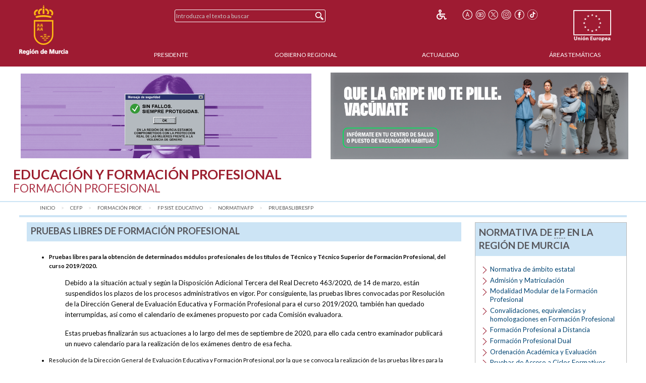

--- FILE ---
content_type: text/html;charset=UTF-8
request_url: https://www.carm.es/web/pagina?IDCONTENIDO=68095&IDTIPO=100&RASTRO=c816$m17010,67996
body_size: 9351
content:



  
  
  
  
  
<!--DOCTYPE html PUBLIC "-//W3C//DTD XHTML 1.0 Transitional//EN" "http://www.w3.org/TR/xhtml1/DTD/xhtml1-transitional.dtd"-->
<!DOCTYPE html>








































<html class="no-js" xmlns="http://www.w3.org/1999/xhtml" xml:lang="es" lang="es">
    
    <head>
        
        <title>CARM.es - Pruebas Libres de Formaci&oacute;n Profesional</title>
        <meta name="description" xml:lang="es" lang="es" content="Sitio web oficial de la Comunidad Autónoma de la Región de Murcia. Bienvenidos." />
        <meta name="web" content="pagina" />
        <meta name="Language" content="Spanish" />
        <meta name="keywords" xml:lang="es" lang="es" content="Comunidad Aut&oacute;noma Regi&oacute;n Murcia, Regi&oacute;n Murcia, Murcia, pruebas, murcia, regi&oacute;n, profesional, fp, libres, normativa, formaci&oacute;n" />
        <meta http-equiv="Content-Type" content="text/html; charset=utf-8" />
        <meta http-equiv="Content-Script-Type" content="text/javascript"/>
        <meta http-equiv="Content-Style-Type" content="text/css"/>
        <meta http-equiv="cache-control" content="max-age=0" />
        <meta http-equiv="cache-control" content="no-store" />
        <meta http-equiv="expires" content="-1" />
        <meta http-equiv="expires" content="Tue, 01 Jan 1980 1:00:00 GMT" />
        <meta http-equiv="pragma" content="no-cache" />
        <meta http-equiv="X-UA-Compatible" content="IE=edge"/>
        <meta name="viewport" content="width=device-width, initial-scale=1.0"/>
        <link rel="shortcut icon" href="/web/CARM/favicon/carm2018/favicon.ico" type="image/x-icon" />

        
        
        
        <!-- Google tag (gtag.js) -->
        <script async src="https://www.googletagmanager.com/gtag/js?id=G-E57VJLG81V"></script>
        <script>
          window.dataLayer = window.dataLayer || [];
          function gtag(){dataLayer.push(arguments);}
          gtag('js', new Date());

          gtag('config', 'G-E57VJLG81V');
        </script>

        <link rel="stylesheet" type="text/css" href="https://fonts.googleapis.com/css?family=Lato:300,400,700"/>
        <link rel="stylesheet" href="/web/CARM/css/foundation.css"/>
        <link rel="stylesheet" href="/web/CARM/css/dataTables.foundation.min.css"/>
        <link rel="stylesheet" href="/web/CARM/css/jquery.dataTables.min.css"/>
        <!-- FONTAWESOME -->
        <link rel="stylesheet" href="/web/CARM/css/fontawesome.all.min.css"/>
        
        <style type="text/css">
            :root .afs_ads
            { display: none !important; }
        </style>

        

        <link rel="stylesheet" href="/web/CARM/carm2018/estilos/estiloPortal.css" type="text/css"/>
        <!--[if lt IE 8]>
        <link rel="stylesheet" href="/web/CARM/carm2018/estilos/estiloPortalIE.css" type="text/css"/>
        <![endif]-->

        

        <script type="text/javascript" src="/web/CARM/js/third/jquery.js"></script>
        <script type="text/javascript" src="/web/CARM/js/third/modernizr.js"></script>
        <script type="text/javascript" src="/web/CARM/js/third/what-input.js"></script>
        <script type="text/javascript" src="/web/CARM/js/third/fastclick.js"></script>
        <script type="text/javascript" src="/web/CARM/js/third/foundation.min.js"></script>

        <script type="text/javascript" src="/web/CARM/js/third/jquery.cookie.min.js"></script>

        
        <script type="text/javascript" src="/web/CARM/js/jquery/jquery.dataTables.min.js"></script>
        <!--script type="text/javascript" src="< %=request.getContextPath()%>/CARM/js/jquery/jquery.dataTables.columnFilter.js"></script-->

        <script type="text/javascript" src="/web/CARM/js/jquery/dataTables.foundation.min.js"></script>
        <script type="text/javascript" src="/web/CARM/js/utilidades.js"></script>

        



        
        
            <script async data-insuit-id="[idInSuit]" type="text/javascript" src="//www--carm--es.insuit.net/i4tservice/jscm_loader.js"></script>
        

    <script>var __uzdbm_1 = "96506ffd-7e58-4717-9dd9-bf7dfc8e5476";var __uzdbm_2 = "NmQwNWVhNjEtZGhzZS00NDUzLTkyMmMtZjc2ZTYyZmExMTU2JDMuMTUuMjMwLjE2MQ==";var __uzdbm_3 = "";var __uzdbm_4 = "false";var __uzdbm_5 = "";var __uzdbm_6 = "";var __uzdbm_7 = "";</script> <script>   (function (w, d, e, u, c, g, a, b) {     w["SSJSConnectorObj"] = w["SSJSConnectorObj"] || {       ss_cid: c,       domain_info: "auto",     };     w[g] = function (i, j) {       w["SSJSConnectorObj"][i] = j;     };     a = d.createElement(e);     a.async = true;     if (       navigator.userAgent.indexOf('MSIE') !== -1 ||       navigator.appVersion.indexOf('Trident/') > -1     ) {       u = u.replace("/advanced/", "/advanced/ie/");     }     a.src = u;     b = d.getElementsByTagName(e)[0];     b.parentNode.insertBefore(a, b);   })(     window, document, "script", "https://carmv1-pro-prx-sp01.carm.es/18f5227b-e27b-445a-a53f-f845fbe69b40/stormcaster.js", "dhsg", "ssConf"   );   ssConf("c1", "https://carmv1-pro-prx-sp01.carm.es");   ssConf("c3", "c99a4269-161c-4242-a3f0-28d44fa6ce24");   ssConf("au", "carmv1-pro-prx-sp01.carm.es");   ssConf("cu", "validate.perfdrive.com, ssc"); </script></head>
    <body style="font-size: 0.6em;">

        
        

        
        <div id="contenedorPagina" role="main">
            
            <div class="row">
                <div class="enlaceOculto">
                    <a href="#InicioContenidoPrincipal">Saltar la informaci&oacute;n de la cabecera</a>
                </div>
                
                <div id="cabeceraCARM2018">
                    























<div class="barraMenuPrincipal">
    
    <div id="cabeceraImgEscudo" class="column large-2 medium-2 small-3">    
    
        
            <a href="/" title="Inicio" accesskey="0" style="margin-right:1rem;">
                <img id="cabeceraEscudo" src="/web/CARM/carm2018/images/escudoCARM.svg" alt="CARM.es" title="CARM.es" width="97" height="100"/>
            </a>
         
             
    </div>

    <div id="cabeceraUE" class="columns large-2 medium-2 small-3">
                
        <img src="/web/CARM/carm2018/images/logoUE.svg" alt="Uni&oacute;n Europea. Una Manera de Hacer Europa." title="Uni&oacute;n Europea. Una Manera de Hacer Europa." id="idImgUnionEuropea" width="75" height="65"/>
    </div>    

    
    
    













    
    
<div id="buscadorCabecera" class="columns large-4 medium-5 small-12">

    <!-- BUSCADOR -->
        <form id="formularioBusquedaHome" name="formularioBusquedaHome" class="top-bar menu" role="search" method="get" action="pagina" enctype="application/x-www-form-urlencoded">
            <input type="hidden" name="IDCONTENIDO" value="598" />
            <input type="hidden" name="IDTIPO" value="1" />            
            <div id="campoBuscador">
              <input id="q" name="q" placeholder="Introduzca el texto a buscar" title="Buscador" type="text" size="30" onfocus="this.select();" />
              <input id="botonBusqueda" type="submit" value="Buscar" title="Buscar"/>
            </div>
        </form>
    
</div>


<div id="menuHerramientas" class="">
    
    
    
    
    <div class="botonesCabecera">
        <!-- 14/03/2018 Eliminamos por orden de J.A.                        
        <!-- <form name="fuenteMenor" method="post" action="<_%=urlFuente%>"><input name="__TAMANYO_FUENTE_CARM" type="hidden" value="MAYOR"/><input name="__EXCLUIR_BUSCADOR_CARM" type="hidden" value="SI"/><input class="icono_cab" type="image" src="<_%=request.getContextPath()%>/CARM/images/letra_mas.png" alt="Aumentar el tama&ntilde;o de las fuentes" title="Aumentar el tama&ntilde;o de las fuentes"/></form> -->
        <!-- a href="/" title="Inicio"><img class="icono_cab" src="<_%=pathRecursos%>images/ico_inicio.png" alt="Inicio"/></a-->        
        <!--%@ include file="impresion.jsp" %-->
        
        
         
        <a href="http://www--carm--es.insuit.net" id="idInSuit" title="Contenido Accesible"><img class="icono_cab_inSuit" src="/web/CARM/images/icono_accesible.png" alt="Contenido Accesible" height="20" width="20"/></a>                
        
        <form name="fuenteMayor" method="post" action="pagina?IDCONTENIDO=68095&amp;IDTIPO=100&amp;RASTRO=c816$m17010,67996"><label for="font_size" class="enlaceOculto">Tama&ntilde;o letra</label><input name="__TAMANYO_FUENTE_CARM" type="hidden" value="NORMAL"/><input name="__EXCLUIR_BUSCADOR_CARM" type="hidden" value="SI"/><input id="font_size" class="icono_cab" type="image" src="/web/CARM/carm2018/images/ico_tamanoFuente.png" alt="Aumentar tama&ntilde;o de letra" title="Aumentar tama&ntilde;o de letra"/></form>

        <a href="http://www.youtube.com/user/RegionMurcia" title="YouTube - Este enlace se abrir&aacute; en ventana o pesta&ntilde;a nueva" target="_blank"><img class="icono_cab" src="/web/CARM/carm2018/images/ico_youtube.png" alt="YouTube" height="20" width="20"/></a>
        <a href="https://twitter.com/@regiondemurcia" title="Twitter - Este enlace se abrir&aacute; en ventana o pesta&ntilde;a nueva" target="_blank"><img class="icono_cab" src="/web/CARM/carm2018/images/ico_x.png" alt="Twitter" height="20" width="20"/></a>        
        <a href="https://www.instagram.com/regiondemurcia_/" title="Instagram - Este enlace se abrir&aacute; en ventana o pesta&ntilde;a nueva" target="_blank"><img class="icono_cab" src="/web/CARM/carm2018/images/ico_instagram.png" alt="Instagram" height="20" width="20"/></a>
        <a href="http://www.facebook.com/pages/Murcia/CARMes/221572643801?ref=ts" title="Facebook - Este enlace se abrir&aacute; en ventana o pesta&ntilde;a nueva" target="_blank"><img class="icono_cab" src="/web/CARM/carm2018/images/ico_face.png" alt="Facebook" height="20" width="20"/></a>
        <a href="https://www.tiktok.com/@regiondemurcia_" title="Tik Tok - Este enlace se abrir&aacute; en ventana o pesta&ntilde;a nueva" target="_blank"><img class="icono_cab" src="/web/CARM/carm2018/images/ico_tik_tok.png" alt="Tik Tok" height="20" width="20"/></a>

        
        
        
    </div>
</div>    

    

    
    
    <div id="menuPrincipal" class="column large-10 medium-12">
            
        <div class="title-bar" data-responsive-toggle="main-nav-menu" data-hide-for="medium" style="display: none;">
            <!-- label for="botonMenuPrincipal" class="title-bar-title">Menu</label-->
            <button aria-label="Menu" id="botonMenuPrincipal" title="Menu" class="menu-icon" type="button" data-toggle></button>
        </div>
        <ul id="main-nav-menu">
            
            <li><a href="pagina?IDCONTENIDO=1935&amp;IDTIPO=140&amp;RASTRO=c$m" title="" accesskey="1">Presidente</a></li>
                
            <li><a href="/web/pagina?IDCONTENIDO=1174&amp;IDTIPO=200&amp;RASTRO=c$m59490" title="">Gobierno Regional</a></li>
                
            <li><a href="/web/pagina?IDCONTENIDO=70&amp;IDTIPO=100&amp;RASTRO=c$m59491" title="">Actualidad</a></li>
                
            <li><a href="pagina?IDCONTENIDO=7&amp;IDTIPO=200&amp;IDTIPOCANAL=2&amp;RASTRO=c$m22679" title="&Aacute;reas Tem&aacute;ticas">&Aacute;reas Tem&aacute;ticas</a></li>
                
        </ul>
    </div>
    
</div>



                </div>
                
                
                
                                
                
                
                
                
                  <style>

#barraAvisoGeneral {
width: 94%;
color: #000000;
background-color: #ffffff;
font-size: 1rem;
font-family: Verdana, Helvetica;
font-weight: bold;
text-align: left;
margin: auto;
margin-top: 0.7rem;
margin-bottom: 0.7rem;
display: flex;
padding: 0;
flex-wrap: nowrap;
justify-content: space-between;
align-items: center;
flex-direction: row;

}

#imgIzq, #imgDer {
max-width: 49%;

}

#imgIzq img, #imgDer img { margin-left: 3px;}



@media (max-width: 768px) {
#barraAvisoGeneral {
display: block;
padding: 1rem;
text-align: center;

}

#imgIzq, #imgDer {
width: 100%;
padding-bottom: 1rem;

display: block;
min-width: auto;
max-width: initial;

}

}

</style>


<div id="barraAvisoGeneral">
<a id="imgIzq" href="https://igualdadyviolenciadegenero.carm.es/violencia-contra-la-mujer" target="target="_blank" title="Violencia contra la mujer"><img src="/web/imagen?ALIAS=IMG&IDIMAGEN=124860" alt="Violencia contra la mujer" style="max-width: 97.7%;"></a>
<a id="imgDer" href= "https://www.murciasalud.es/en/web/vacunacion/-/vacunaci%C3%B3n-estacional-gripe-y-covid-19-temporada-2025-2026" target="_blank" title="Que la gripe no te pille. Vacúnate"><img src="/web/imagen?ALIAS=IMG&IDIMAGEN=127664" alt="Que la gripe no te pille. Vacúnate"></a>
</div>
                                
                

                <div id="InicioContenidoPrincipal" class="enlaceOculto">Contenido principal</div>

                
                
                <div id="tituloConsejeria" class="educacion">
                    <h1>
                        Educaci&oacute;n y Formaci&oacute;n Profesional
                        
                            <br/>
                            <span class="subtitulo">Formación Profesional</span>
                        
                    </h1>
                    
                </div>
                
            </div>
            
            <div class="row" id="cuerpoPrincipal">
                
                
                

                
                
                
                <div id="traza" class="row column">
                    <nav class="large-12 medium-12 column" aria-label="Usted está:" role="navigation">
                        <ul class="breadcrumbs">
                            
                            <li><a href="pagina?IDCONTENIDO=1&amp;IDTIPO=180" title="Inicio">Inicio</a></li>
                                
                            <li><a href="pagina?IDCONTENIDO=77&amp;IDTIPO=140&amp;RASTRO=c$m" title="Educaci&oacute;n y Formaci&oacute;n Profesional">CEFP</a></li>
                                
                            <li><a href="pagina?IDCONTENIDO=816&amp;IDTIPO=140&amp;RASTRO=c77$m" title="Formaci&oacute;n Profesional">Formaci&oacute;n Prof.</a></li>
                                
                            <li><a href="pagina?IDCONTENIDO=17010&amp;IDTIPO=100&amp;RASTRO=c816$m" title="Sistema de Formaci&oacute;n Profesional">FP Sist. Educativo</a></li>
                                
                            <li><a href="pagina?IDCONTENIDO=67996&amp;IDTIPO=100&amp;RASTRO=c816$m17010" title="Normativa de FP en la Regi&oacute;n de Murcia">NormativaFP</a></li>
                                
                            <li><span class="show-for-sr">aqu&iacute;: </span><a href="pagina?IDCONTENIDO=68095&amp;IDTIPO=100&amp;RASTRO=c816$m17010,67996" title="Pruebas Libres de Formaci&oacute;n Profesional">PruebasLibresFP</a></li>
                                
                        </ul>
                    </nav>
                </div>
                
                

                
                
                

                <div id="contenidoInterior" class="row" data-equalizer data-options="equalizeByRow:true; equalizeOnStack:false">
                    

                    
                    <div class="bloquemenucondcha" data-equalizer-watch>
                        
                            <div id="bloquemenu" class="bloque">
                                <h2 class="h2azul">Pruebas Libres de Formaci&oacute;n Profesional</h2>
                         
                       
                         

                                <div id="zonaPrincipal">
                                    
                                    
                                    
                                    <div id="margenZonaPrincipal">
                                        









<div class="contenido">  
    
    <ul>
<li><strong>Pruebas libres para la obtenci&oacute;n de determinados m&oacute;dulos profesionales de los t&iacute;tulos de T&eacute;cnico y T&eacute;cnico Superior de Formaci&oacute;n Profesional, del curso 2019/2020.</strong></li>
</ul>
<p style="padding-left: 4em;">Debido a la situaci&oacute;n actual y seg&uacute;n la Disposici&oacute;n Adicional Tercera del Real Decreto 463/2020, de 14 de marzo, est&aacute;n suspendidos los plazos de los procesos administrativos en vigor. Por consiguiente, las pruebas libres convocadas por Resoluci&oacute;n de la Direcci&oacute;n General de Evaluaci&oacute;n Educativa y Formaci&oacute;n Profesional para el curso 2019/2020, tambi&eacute;n han quedado interrumpidas, as&iacute; como el calendario de ex&aacute;menes propuesto por cada Comisi&oacute;n evaluadora.</p>
<p style="padding-left: 4em;">Estas pruebas finalizar&aacute;n sus actuaciones a lo largo del mes de septiembre de 2020, para ello cada centro examinador publicar&aacute; un nuevo calendario para la realizaci&oacute;n de los ex&aacute;menes dentro de esa fecha.</p>
<ul>
<li>Resoluci&oacute;n de la Direcci&oacute;n General de Evaluaci&oacute;n Educativa y Formaci&oacute;n Profesional, por la que se convoca la realizaci&oacute;n de las pruebas libres para la obtenci&oacute;n de determinados m&oacute;dulos profesionales de t&iacute;tulos de T&eacute;cnico y T&eacute;cnico Superior de la formaci&oacute;n profesional en la Comunidad Aut&oacute;noma de la Regi&oacute;n de Murcia para el curso 2019-2020.</li>
</ul>
    <!--  DATOS ADICIONALES -->
    







    <!--  CONTENIDOS RELACIONADOS -->
    




















</div>

                                    </div>
                                </div> <!-- zonaPrincipal -->
                                
                            </div>
                        </div>
                        
                        
                        
                        

                        <div id="menudcha" data-equalizer-watch>
                            
                            
                            
                            
                            
















<div class="bloque">
    
    
    <h2 class="h2azul">Normativa de <acronym title="Formación Profesional">FP</acronym> en la Regi&oacute;n de Murcia</h2>
    <ul class="listadoMenuDerecha">
        
        <li>
            
            <a href="pagina?IDCONTENIDO=75155&amp;IDTIPO=100&amp;RASTRO=c816$m17010,67996" title="Normativa de &aacute;mbito estatal">Normativa de &aacute;mbito estatal</a>
            
        </li>
        
        <li>
            
            <a href="pagina?IDCONTENIDO=68017&amp;IDTIPO=100&amp;RASTRO=c816$m17010,67996" title="Admisi&oacute;n y Matriculaci&oacute;n">Admisi&oacute;n y Matriculaci&oacute;n</a>
            
        </li>
        
        <li>
            
            <a href="pagina?IDCONTENIDO=68016&amp;IDTIPO=100&amp;RASTRO=c816$m17010,67996" title="Modalidad Modular de la Formaci&oacute;n Profesional">Modalidad Modular de la Formaci&oacute;n Profesional</a>
            
        </li>
        
        <li>
            
            <a href="pagina?IDCONTENIDO=68000&amp;IDTIPO=100&amp;RASTRO=c816$m17010,67996" title="Convalidaciones, equivalencias y homologaciones en Formaci&oacute;n Profesional">Convalidaciones, equivalencias y homologaciones en Formaci&oacute;n Profesional</a>
            
        </li>
        
        <li>
            
            <a href="pagina?IDCONTENIDO=68041&amp;IDTIPO=100&amp;RASTRO=c816$m17010,67996" title="Formaci&oacute;n Profesional a Distancia">Formaci&oacute;n Profesional a Distancia</a>
            
        </li>
        
        <li>
            
            <a href="pagina?IDCONTENIDO=68040&amp;IDTIPO=100&amp;RASTRO=c816$m17010,67996" title="Formaci&oacute;n Profesional Dual">Formaci&oacute;n Profesional Dual</a>
            
        </li>
        
        <li>
            
            <a href="pagina?IDCONTENIDO=68004&amp;IDTIPO=100&amp;RASTRO=c816$m17010,67996" title="Ordenaci&oacute;n Acad&eacute;mica y Evaluaci&oacute;n">Ordenaci&oacute;n Acad&eacute;mica y Evaluaci&oacute;n</a>
            
        </li>
        
        <li>
            
            <a href="pagina?IDCONTENIDO=68025&amp;IDTIPO=100&amp;RASTRO=c816$m17010,67996" title="">Pruebas de Acceso a Ciclos Formativos</a>
            
        </li>
        
        <li>
            
            <a href="pagina?IDCONTENIDO=68095&amp;IDTIPO=100&amp;RASTRO=c816$m17010,67996" title="Pruebas Libres de Formaci&oacute;n Profesional">Pruebas Libres de Formaci&oacute;n Profesional</a>
            
        </li>
        
        <li>
            
            <a href="pagina?IDCONTENIDO=68113&amp;IDTIPO=100&amp;RASTRO=c816$m17010,67996" title="Programa de Ense&ntilde;anza Biling&uuml;e en Ciclos Formativos">Programa de Ense&ntilde;anza Biling&uuml;e en Ciclos Formativos</a>
            
        </li>
        
        <li>
            
            <a href="pagina?IDCONTENIDO=67998&amp;IDTIPO=100&amp;RASTRO=c816$m17010,67996" title="Formaci&oacute;n en Centros de Trabajo">Formaci&oacute;n en Centros de Trabajo</a>
            
        </li>
        
        <li>
            
            <a href="pagina?IDCONTENIDO=68114&amp;IDTIPO=100&amp;RASTRO=c816$m17010,67996" title="M&oacute;dulo Profesional de Proyecto">M&oacute;dulo Profesional de Proyecto</a>
            
        </li>
        
        <li>
            
            <a href="pagina?IDCONTENIDO=68096&amp;IDTIPO=100&amp;RASTRO=c816$m17010,67996" title="Premios Extraordinarios de Formaci&oacute;n Profesional">Premios Extraordinarios de Formaci&oacute;n Profesional</a>
            
        </li>
        
        <li>
            
            <a href="pagina?IDCONTENIDO=68077&amp;IDTIPO=100&amp;RASTRO=c816$m17010,67996" title="Acceso a Ense&ntilde;anzas Universitarias desde FP">Acceso a Ense&ntilde;anzas Universitarias desde <acronym title="Formación Profesional">FP</acronym></a>
            
        </li>
        
        <li>
            
            <a href="pagina?IDCONTENIDO=68078&amp;IDTIPO=100&amp;RASTRO=c816$m17010,67996" title="Certificado de nivel b&aacute;sico de prevenci&oacute;n de riesgos laborales">Certificado de nivel b&aacute;sico de prevenci&oacute;n de riesgos laborales</a>
            
        </li>
        
        <li>
            
            <a href="pagina?IDCONTENIDO=68117&amp;IDTIPO=100&amp;RASTRO=c816$m17010,67996" title="Centros Integrados de Formaci&oacute;n Profesional">Centros Integrados de Formaci&oacute;n Profesional</a>
            
        </li>
        
        <li>
            
            <a href="pagina?IDCONTENIDO=68118&amp;IDTIPO=100&amp;RASTRO=c816$m17010,67996" title="Formaci&oacute;n Profesional B&aacute;sica">Formaci&oacute;n Profesional B&aacute;sica</a>
            
        </li>
        
        <li>
            
            <a href="pagina?IDCONTENIDO=68119&amp;IDTIPO=100&amp;RASTRO=c816$m17010,67996" title="">Programas Formativos Profesionales</a>
            
        </li>
        
        <li>
            
            <a href="pagina?IDCONTENIDO=69242&amp;IDTIPO=100&amp;RASTRO=c816$m17010,67996" title="Cursos de Especializaci&oacute;n de Formaci&oacute;n Profesional">Cursos de Especializaci&oacute;n de Formaci&oacute;n Profesional</a>
            
        </li>
        
        
        
    </ul>
    

    
    
</div>


                            
                            
                            
                            




























                            
















<div class="bloqueDestacados">
    <h2 class="h2azul">Destacados</h2>
    
              <div class="superDestacados">
              
              <a title="Portal de Empleo Público de la CARM - Este enlace se abrir&aacute; en ventana o pestaña nueva"
              href="http://empleopublico.carm.es/"
              target="_blank">
              
                   <img class="imgSuperDestacado" src="imagen?ALIAS=IMG&amp;IDIMAGEN=97516&amp;IMAGENPORDEFECTO=/web/CARM/carm2018/images/img_destacados.png"
                    alt="Portal de Empleo P&uacute;blico"
                    title="Portal de Empleo P&uacute;blico - Este enlace se abrir&aacute; en ventana o pestaña nueva"/>
              
                </a>
                
                    
              </div>
            
    <div id="destacados">
        <ul>
            
            <li>
                <a title="Convocatorias extraordinarias de interinos"
                   href="https://www.carm.es/web/pagina?IDCONTENIDO=25199&amp;IDTIPO=100&amp;RASTRO=c798$m3914,4081,12574"
                   >

                    
                    Convocatorias extraordinarias de interin...
                    
                </a>                    
   
                
            </li>
            
            <li>
                <a title="Oposición 2025 Secundaria y otros cuerpos"
                   href="https://www.carm.es/web/pagina?IDCONTENIDO=74131&amp;IDTIPO=100&amp;RASTRO=c798$m3977"
                   >

                    
                    Oposición 2025 Secundaria y otros cuerpo...
                    
                </a>                    
   
                
            </li>
            
            <li>
                <a title="Oposición 2025. Inspectores de educación"
                   href="https://www.carm.es/web/pagina?IDCONTENIDO=74288&amp;IDTIPO=100&amp;RASTRO=c798$m3977"
                   >

                    
                    Oposición 2025. Inspectores de educación
                    
                </a>                    
   
                
            </li>
            
            <li>
                <a title="Directores 2026/2027"
                   href="https://www.carm.es/web/pagina?IDCONTENIDO=75188&amp;IDTIPO=100&amp;RASTRO=c798$m3917,48044"
                   >

                    
                    Directores 2026/2027
                    
                </a>                    
   
                
            </li>
            
            <li>
                <a title="Oposición 2026. Cuerpo de Maestros"
                   href="https://www.carm.es/web/pagina?IDCONTENIDO=75239&amp;IDTIPO=100&amp;RASTRO=c798$m3977"
                   >

                    
                    Oposición 2026. Cuerpo de Maestros
                    
                </a>                    
   
                
            </li>
            
            <li>
                <a title="Concurso de Traslados 2025"
                   href="https://www.carm.es/web/pagina?IDCONTENIDO=75087&amp;IDTIPO=100&amp;RASTRO=c798$m3912"
                   >

                    
                    Concurso de Traslados 2025
                    
                </a>                    
   
                
            </li>
            
            <li>
                <a title="Personal de Administración y Servicios en Centros docentes"
                   href="/web/pagina?IDCONTENIDO=4232&amp;IDTIPO=100&amp;RASTRO=c77$m22725,22759"
                   >

                    
                    P.A.S. en Centros docentes
                    
                </a>                    
   
                
            </li>
            
            <li>
                <a title="Información al ciudadano y Registro de documentos - Este enlace se abrir&aacute; en ventana o pestaña nueva"
                   href="http://www.educarm.es/admin/webForm.php?ar=395&amp;mode=visualizaAplicacionWeb&amp;aplicacion=INFORMACION_AL_CIUDADANO&amp;web=45"
                   target="_blank">

                    
                    Inf. al ciudadano y Registro de docs.
                    
                        <img src="/web/CARM/carm2018/images/external.gif" class="external" title="Este enlace se abrir&aacute; en ventana o pestaña nueva" alt="Este enlace se abrir&aacute; en ventana o pestaña nueva"/>
                    
                </a>                    
   
                
            </li>
            
            <li>
                <a title="Actos de Adjudicación"
                   href="pagina?IDCONTENIDO=3911&amp;IDTIPO=100&amp;RASTRO=c798$m"
                   >

                    
                    Actos de Adjudicación
                    
                </a>                    
   
                
            </li>
            
            <li>
                <a title="Integración Prof. Técnicos de FP"
                   href="https://www.carm.es/web/pagina?IDCONTENIDO=72422&amp;IDTIPO=100&amp;RASTRO=c798$m"
                   >

                    
                    Integración Prof. Técnicos de FP
                    
                </a>                    
   
                
            </li>
            
            <li>
                <a title="Convivencia"
                   href="/web/pagina?IDCONTENIDO=4001&amp;IDTIPO=100&amp;RASTRO=c792$m"
                   >

                    
                    Convivencia
                    
                </a>                    
   
                
                <img class="imgDestacado" src="imagen?ALIAS=IMGR&amp;IDIMAGEN=7691&amp;IMAGENPORDEFECTO=/web/CARM/carm2018/images/img_destacados.png"
                     
                     alt="Observatorio para la Convivencia Escolar de la Regi&oacute;n de Murcia" />
                     

                
            </li>
            
            <li>
                <a title="Novedades Dirección General de Recursos Humanos"
                   href="/web/pagina?IDCONTENIDO=4254&amp;IDTIPO=100&amp;RASTRO=c77$m22725,22759"
                   >

                    
                    Novedades D.G. Recursos Humanos
                    
                </a>                    
   
                
            </li>
            
            <li>
                <a title="Tablón de anuncios de la consejería - Este enlace se abrir&aacute; en ventana o pestaña nueva"
                   href="https://servicios.educarm.es/admin/webForm.php?aplicacion=INFORMACION_AL_CIUDADANO&amp;mode=visualizaAplicacionWeb&amp;web=45&amp;ar=394&amp;liferay=1&amp;zona=EDUCARM"
                   target="_blank">

                    
                    Tablón de anuncios de la consejería
                    
                        <img src="/web/CARM/carm2018/images/external.gif" class="external" title="Este enlace se abrir&aacute; en ventana o pestaña nueva" alt="Este enlace se abrir&aacute; en ventana o pestaña nueva"/>
                    
                </a>                    
   
                
            </li>
            
        </ul>
    </div>
        
    
</div>

                            
                        </div>
                        
                        
                        
                        
                    </div><!-- contenidocentral||contenidointerior -->
                </div><!-- cuerpoPrincipal -->
            </div><!-- contenedorPrincipal -->

            
            <div id="pie">
                






<div class="pie__derechos">
    &copy; Todos los derechos reservados.<br/>Comunidad Aut&oacute;noma de la Regi&oacute;n de Murcia
</div>

<div class="pie__escudo">
    <img src="/web/CARM/carm2018/images/marca_region_pie.png" alt="Marca Regi&oacute;n de MURCIA" title="Marca Regi&oacute;n de MURCIA"/>
</div>


















<div id="" class="pie__herramientas">
    
    
    
    
    <div class="botonesCabecera">
        <!-- 14/03/2018 Eliminamos por orden de J.A.                        
        <!-- <form name="fuenteMenor" method="post" action="<_%=urlFuente%>"><input name="__TAMANYO_FUENTE_CARM" type="hidden" value="MAYOR"/><input name="__EXCLUIR_BUSCADOR_CARM" type="hidden" value="SI"/><input class="icono_cab" type="image" src="<_%=request.getContextPath()%>/CARM/images/letra_mas.png" alt="Aumentar el tama&ntilde;o de las fuentes" title="Aumentar el tama&ntilde;o de las fuentes"/></form> -->
        <!-- a href="/" title="Inicio"><img class="icono_cab" src="<_%=pathRecursos%>images/ico_inicio.png" alt="Inicio"/></a-->        
        <!--%@ include file="impresion.jsp" %-->
        
        
         
        <a href="http://www--carm--es.insuit.net" id="idInSuit" title="Contenido Accesible"><img class="icono_cab_inSuit" src="/web/CARM/images/icono_accesible.png" alt="Contenido Accesible" height="20" width="20"/></a>                
        
        <form name="fuenteMayor" method="post" action="pagina?IDCONTENIDO=68095&amp;IDTIPO=100&amp;RASTRO=c816$m17010,67996"><label for="font_size" class="enlaceOculto">Tama&ntilde;o letra</label><input name="__TAMANYO_FUENTE_CARM" type="hidden" value="NORMAL"/><input name="__EXCLUIR_BUSCADOR_CARM" type="hidden" value="SI"/><input id="font_size" class="icono_cab" type="image" src="/web/CARM/carm2018/images/ico_tamanoFuente.png" alt="Aumentar tama&ntilde;o de letra" title="Aumentar tama&ntilde;o de letra"/></form>

        <a href="http://www.youtube.com/user/RegionMurcia" title="YouTube - Este enlace se abrir&aacute; en ventana o pesta&ntilde;a nueva" target="_blank"><img class="icono_cab" src="/web/CARM/carm2018/images/ico_youtube.png" alt="YouTube" height="20" width="20"/></a>
        <a href="https://twitter.com/@regiondemurcia" title="Twitter - Este enlace se abrir&aacute; en ventana o pesta&ntilde;a nueva" target="_blank"><img class="icono_cab" src="/web/CARM/carm2018/images/ico_x.png" alt="Twitter" height="20" width="20"/></a>        
        <a href="https://www.instagram.com/regiondemurcia_/" title="Instagram - Este enlace se abrir&aacute; en ventana o pesta&ntilde;a nueva" target="_blank"><img class="icono_cab" src="/web/CARM/carm2018/images/ico_instagram.png" alt="Instagram" height="20" width="20"/></a>
        <a href="http://www.facebook.com/pages/Murcia/CARMes/221572643801?ref=ts" title="Facebook - Este enlace se abrir&aacute; en ventana o pesta&ntilde;a nueva" target="_blank"><img class="icono_cab" src="/web/CARM/carm2018/images/ico_face.png" alt="Facebook" height="20" width="20"/></a>
        <a href="https://www.tiktok.com/@regiondemurcia_" title="Tik Tok - Este enlace se abrir&aacute; en ventana o pesta&ntilde;a nueva" target="_blank"><img class="icono_cab" src="/web/CARM/carm2018/images/ico_tik_tok.png" alt="Tik Tok" height="20" width="20"/></a>

        
        
        
    </div>
</div>    

<div class="pie__enlaces">
    <div class="partes">
        
        <div class="parte1">
        
            <ul>
            
                <li><a href="pagina?IDCONTENIDO=415&amp;IDTIPO=100&amp;RASTRO=c$m" title="">Accesibilidad</a></li>
            
                <li><a href="pagina?IDCONTENIDO=416&amp;IDTIPO=100&amp;RASTRO=c$m" title="">Aviso Legal</a></li>
            
                <li><a href="pagina?IDCONTENIDO=74833&amp;IDTIPO=100&amp;RASTRO=c$m" title="Protecci&oacute;n de Datos">Protecci&oacute;n de Datos</a></li>
            
            </ul><br />
        
            <div class="iconosPiePortal">                        
                <div class="iconoPiePortal">
                    <a href="pagina?IDCONTENIDO=714&amp;IDTIPO=200&amp;RASTRO=c$m" title="Sindicaci&oacute;n por RSS" accesskey="4"><img src="/web/CARM/carm2018/images/ico_rss_blanco.png" alt="Sindicación por RSS" title="Sindicación por RSS" height="20" width="20"/></a>
                </div>
                <div class="iconoPiePortal">
                    <a href="/web/pagina?IDCONTENIDO=26804&amp;IDTIPO=100&amp;RASTRO=c672$m" title="Sugerencias, quejas y denuncias a los &uacute;nicos efectos del Decreto 236/2010" accesskey="7"><img class="icono_cab" src="/web/CARM/carm2018/images/ico_sobre.png" alt="Sugerencias, quejas y denuncias a los &uacute;nicos efectos del Decreto 236/2010"/></a>        
                </div>
                <div class="iconoPiePortal">
                    <a href="pagina?IDCONTENIDO=16490&amp;IDTIPO=100&amp;RASTRO=c$m" title="Ayuda sobre el portal" accesskey="6"><img class="icono_cab" src="/web/CARM/carm2018/images/ico_ayuda.png" alt="Ayuda sobre el portal"/></a>
                </div>
                <div class="iconoPiePortal">
                    <a href="pagina?IDCONTENIDO=27801&amp;IDTIPO=100&amp;__EXCLUIR_BUSCADOR_CARM=SI&amp;RASTRO=c$m" title="Mapa Web" accesskey="5"><img class="icono_cab" src="/web/CARM/carm2018/images/ico_organigrama.png" alt="Mapa Web"/></a>        
                </div>
                <div class="iconoPiePortal">
                    






<form name="vistaPrevia" target="_blank" method="post" action="pagina">
    <input name="__PLANT_MAESTRA" type="hidden" value="plantillaVistaPreviaImpresion.jsp"/>
    <input name="__EXCLUIR_BUSCADOR_CARM" type="hidden" value="SI"/>
    
    <input name="IDCONTENIDO" type="hidden" value="68095"/>
    
    <input name="IDTIPO" type="hidden" value="100"/>
    
    <input name="RASTRO" type="hidden" value="c816$m17010,67996"/>
       
    <label for="imprimir" class="enlaceOculto">Imprimir</label>
    <input class="icono_cab" id="imprimir" name="imprimir" accesskey="3" type="image" style="cursor: pointer;" src="/web/CARM/carm2018/images/ico_impresora.png" alt="Imprimir P&aacute;gina Actual" title="Imprimir P&aacute;gina Actual"/>
</form>


                </div>
            </div>
          </div>
        
        <div class="parte2">

<a href="/web/descarga?IDCONTENIDO=153013&amp;ALIAS=ARCH&amp;ARCHIVO=Certificado_ENS_MEDIA_311_2022.pdf" target="_blank" title="Certificado de Conformidad con el Esquema Nacional de Seguridad. Categor&iacute;a media. R.D. 311/2022. DG de Transformaci&oacute;n Digital. - Este enlace se abrir&aacute; en ventana o pestaña nueva"><img class="imgServicioDestacadoFijo" src="imagen?ALIAS=IMGR4&amp;IDIMAGEN=118794"
alt="Certificado de Conformidad con el Esquema Nacional de Seguridad. Categor&iacute;a media. R.D. 311/2022. DG de Transformaci&oacute;n Digital."/></a>

<a href="/web/descarga?IDCONTENIDO=187869&amp;ALIAS=ARCH&amp;ARCHIVO=Certificado_ENS_MEDIA_311_2022.pdf" target="_blank" title="Certificado de Conformidad con el Esquema Nacional de Seguridad. Categor&iacute;a media. R.D. 311/2022. Consejer&iacute;a de Agua, Agricultura, Ganader&iacute;a y Pesca. - Este enlace se abrir&aacute; en ventana o pestaña nueva"><img class="imgServicioDestacadoFijo" src="imagen?ALIAS=IMGR4&amp;IDIMAGEN=118794"
alt="Certificado de Conformidad con el Esquema Nacional de Seguridad. Categor&iacute;a media. R.D. 311/2022. Consejer&iacute;a de Agua, Agricultura, Ganader&iacute;a y Pesca."/></a>

            </div>
    </div>
</div>
            </div>
            
            <script type="text/javascript">
                //--><![CDATA[//><!--//
                Foundation.Equalizer.defaults.equalizeOnStack = false;
                $(document).foundation();

                $(document).ready(function() {
                    if (typeof dtDataTable !== 'undefined') {
                        $(dtDataTable).DataTable({
                            "language": {
                                "url": "/web/CARM/js/jquery/dataTable_i18n_Spanish.json"
                            },
                            "lengthChange": false,
                            "pageLength": 50
                        });
                        // eliminamos el calculo de altura de los bloques para no interferir con la tabla
                        $('#contenidoInterior').foundation('_destroy');

                    }
                });
                //--><!]]
            </script>

        
    </body>
</html>



--- FILE ---
content_type: text/plain; charset=UTF-8
request_url: https://www.carm.es/c99a4269-161c-4242-a3f0-28d44fa6ce24?
body_size: 208
content:
{"ssresp":"0","jsrecvd":"true","__uzmaj":"64c589b9-1a25-40fd-aeb5-6dc122071fb9","__uzmbj":"1769609898","__uzmcj":"491921031668","__uzmdj":"1769609898","__uzmlj":"4sVb2xaNc7Tw6eaShvt2a3U2Ek0YkWqbqG2laMqIeeI=","__uzmfj":"7f900064c589b9-1a25-40fd-aeb5-6dc122071fb91-17696098982630-00139f9c2357f5719c510","uzmxj":"7f9000ea2cac2e-f68b-47b9-b573-bb7e9d5f6aec1-17696098982630-bfca12eb7778557410","dync":"uzmx","jsbd2":"79d440ad-dhsg-aaa1-2635-34a41cc36416","mc":{},"mct":""}

--- FILE ---
content_type: text/plain; charset=UTF-8
request_url: https://www.carm.es/c99a4269-161c-4242-a3f0-28d44fa6ce24?
body_size: 104
content:
{"ssresp":"0","jsrecvd":"true","__uzmaj":"e3a3450a-c8ca-4e4c-a0e3-d801e3b8ba86","__uzmbj":"1769609898","__uzmcj":"368951029150","__uzmdj":"1769609898","jsbd2":"56766cf4-dhsg-aaa1-4347-526a708b5866"}